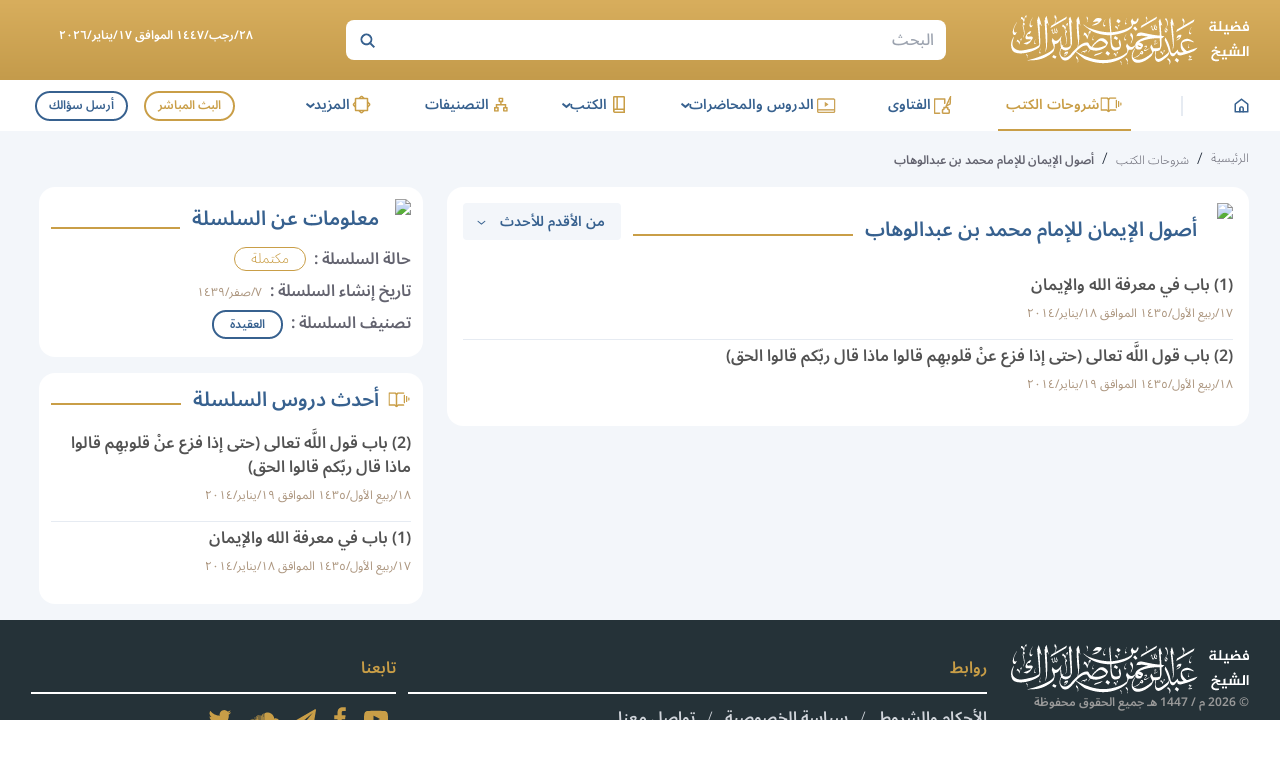

--- FILE ---
content_type: text/html; charset=utf-8
request_url: https://sh-albarrak.com/books-explanations/3352
body_size: 8224
content:
<!DOCTYPE html><html lang="ar" dir="rtl"><head><meta charSet="utf-8" data-next-head=""/><meta name="viewport" content="width=device-width" data-next-head=""/><link rel="icon" type="image/x-icon" sizes="32x32" href="/favicon.ico" data-next-head=""/><title data-next-head="">أصول الإيمان للإمام محمد بن عبدالوهاب - الموقع الرسمي لـفضيلة الشيخ عبدالرحمن ناصر البراك</title><meta property="og:image" content="/images/cover-alb.jpeg" data-next-head=""/><meta property="og:title" content="أصول الإيمان للإمام محمد بن عبدالوهاب - الموقع الرسمي لـفضيلة الشيخ عبدالرحمن ناصر البراك" data-next-head=""/><meta property="og:site_name" content="الموقع الرسمي لـفضيلة الشيخ عبدالرحمن ناصر البراك" data-next-head=""/><meta property="og:type" content="website" data-next-head=""/><meta property="og:url" content="https://sh-albarrak.com/books-explanations/3352" data-next-head=""/><meta property="og:description" content="أصول الإيمان للإمام محمد بن عبدالوهاب" data-next-head=""/><meta name="description" content="أصول الإيمان للإمام محمد بن عبدالوهاب" data-next-head=""/><meta name="twitter:description" content="أصول الإيمان للإمام محمد بن عبدالوهاب" data-next-head=""/><meta name="twitter:image" content="/images/cover-alb.jpeg" data-next-head=""/><meta name="twitter:title" content="أصول الإيمان للإمام محمد بن عبدالوهاب - الموقع الرسمي لـفضيلة الشيخ عبدالرحمن ناصر البراك" data-next-head=""/><meta name="twitter:site" content="@sh_barrak" data-next-head=""/><meta name="theme-color" content="#C99E47" data-next-head=""/><link rel="preload" as="font" type="font/woff2" href="/_next/static/media/noto-sans-arabic-symbols-wght-normal.18c2bbbc.woff2" crossorigin="anonymous"/><link rel="preload" as="font" type="font/woff2" href="/_next/static/media/noto-sans-arabic-latin-wght-normal.4c61e176.woff2" crossorigin="anonymous"/><link rel="preload" as="font" type="font/woff2" href="/_next/static/media/noto-sans-arabic-arabic-wght-normal.655cdb0d.woff2" crossorigin="anonymous"/><link data-next-font="size-adjust" rel="preconnect" href="/" crossorigin="anonymous"/><link rel="preload" href="/_next/static/chunks/059b1fdd9c4dfb39.css" as="style"/><link rel="stylesheet" href="/_next/static/chunks/059b1fdd9c4dfb39.css" data-n-g=""/><noscript data-n-css=""></noscript><script src="/_next/static/chunks/e498f29ef22bb9b5.js" defer=""></script><script src="/_next/static/chunks/9d33274b2ff3f8c7.js" defer=""></script><script src="/_next/static/chunks/0fd53d29af0f4f8f.js" defer=""></script><script src="/_next/static/chunks/d4c782e9887cfa62.js" defer=""></script><script src="/_next/static/chunks/65170d62faaed9e2.js" defer=""></script><script src="/_next/static/chunks/turbopack-ac0eabc7c39875c1.js" defer=""></script><script src="/_next/static/chunks/9487358d7c2576e8.js" defer=""></script><script src="/_next/static/chunks/bf3e7c0ddd99e2d4.js" defer=""></script><script src="/_next/static/chunks/4aaf4c6365448f7f.js" defer=""></script><script src="/_next/static/chunks/e8561138b60948af.js" defer=""></script><script src="/_next/static/chunks/14d634eefefa55df.js" defer=""></script><script src="/_next/static/chunks/7c1a9dc8298e0889.js" defer=""></script><script src="/_next/static/chunks/turbopack-f4f2461e09bc3747.js" defer=""></script><script src="/_next/static/5L6tatxjCnUzpQSLHcRts/_ssgManifest.js" defer=""></script><script src="/_next/static/5L6tatxjCnUzpQSLHcRts/_buildManifest.js" defer=""></script></head><body class="scroll-smooth"><noscript><iframe data-name="google-tag-manager" src="https://www.googletagmanager.com/ns.html?id=GTM-W66N2JZ" height="0" width="0" style="display:none;visibility:hidden"></iframe></noscript><div id="__next"><div class="font-primary font-light"><div class="drawer"><input id="app-sidebar" type="checkbox" class="drawer-toggle"/><div class="drawer-content flex flex-col"><div class="gradient-gold sticky top-0 md:block hidden z-30"><div class="container py-1 flex justify-between items-center relative"><a data-sut="d-albarrak-logo" aria-label="الصفحة الرئيسية" href="/"><picture><source media="(max-width: 1239px)" srcSet="/_next/static/media/logo-gold.fdd7f3aa.svg"/><source media="(min-width: 1240px)" srcSet="/_next/static/media/logo.490d3318.svg"/><img src="/_next/static/media/logo-gold.fdd7f3aa.svg" class="max-w-[150px] xxs:max-w-[200px] md:max-w-[300px]" alt="" width="238" height="50" decoding="async" style="color:transparent"/></picture></a><div data-sut="desktop-search" class="max-w-[600px] flex-1"><div class="flex-1 search-header"><form data-sut="search-form" action="/search" method="GET"><input type="search" aria-label="البحث" placeholder="البحث" name="q"/><button type="submit" value="OK" aria-label="بحث"><svg width="18" height="18" viewBox="0 0 18 18" fill="transparent"><path d="M12.3555 12.3556L16.3555 16.3556" stroke="currentColor" stroke-width="2"></path><circle cx="8.43795" cy="8.43799" r="4.96653" transform="rotate(-45 8.43795 8.43799)" stroke="currentColor" stroke-width="2"></circle></svg></button></form></div></div><div class="max-w-[250px] flex-1 text-center px-1"><div class="text-xs mb-1 font-semibold text-white" data-sut="full-day-today">٢٨/رجب/١٤٤٧ الموافق ١٧/يناير/٢٠٢٦</div></div></div></div><header class="header hidden md:flex bg-white z-20 no-print"><div class="box-shadow container w-full hidden md:flex justify-between items-center"><div class="flex items-center justify-between flex-1 max-w-[950px]" data-sut="d-main-menu" itemScope="" itemType="http://www.schema.org/SiteNavigationElement"><div class="flex items-center justify-center"><a class="flex" aria-label="الصفحة الرئيسية" href="/"><img alt="logo" loading="lazy" width="15" height="15" decoding="async" data-nimg="1" class="" style="color:transparent" src="/_next/static/media/home-blue.0439ad71.svg"/></a></div><div class="bg-primaryLight2 mx-3 w-xxs h-[20px]"></div><div itemProp="name"><a class="nav-item mb-0 text-secondary border-secondary" data-sut="" itemProp="url" href="/books-explanations"><div class="flex"><img alt="logo" loading="lazy" width="24" height="24" decoding="async" data-nimg="1" class="" style="color:transparent" src="/_next/static/media/Books-Explanation-gold.aff2cb75.svg"/></div>شروحات الكتب</a></div><div itemProp="name"><a class="nav-item mb-0 nav-item-active" data-sut="" itemProp="url" href="/fatwas"><div class="flex"><img alt="logo" loading="lazy" width="24" height="24" decoding="async" data-nimg="1" class="" style="color:transparent" src="/_next/static/media/Fatwa-gold.0cf63f8e.svg"/></div>الفتاوى</a></div><div data-sut="d-lecture-dp" class="group relative inline-flex justify-center rounded"><div role="button" tabindex="0" class="hover:cursor-text nav-item nav-item-active" data-sut="" itemProp="name"><div class="flex"><img alt="logo" loading="lazy" width="24" height="24" decoding="async" data-nimg="1" class="" style="color:transparent" src="/_next/static/media/Lectures-gold.98f242a6.svg"/></div>الدروس والمحاضرات<span class="rotate-90 leading-0 text-xl">‹</span></div><div class="dropdown-menu-h min-w-[200px] inset-x-0"><ul class="my-1 relative z-10"><li itemProp="name" class=""><a itemProp="url" class="hover:text-secondary font-normal text-primary pr-3 my-2 transition" href="/daily-lessons">الدروس اليومية</a></li><li itemProp="name" class=""><a itemProp="url" class="hover:text-secondary font-normal text-primary pr-3 my-2 transition" href="/lectures">المحاضرات</a></li><li itemProp="name" class=""><a itemProp="url" class="hover:text-secondary font-normal text-primary pr-3 my-2 transition" href="/public-speeches">الكلمات العامة</a></li></ul><img alt="zh" loading="lazy" width="170" height="370" decoding="async" data-nimg="1" class="rotate-[117deg] absolute z-0 bottom-[-195px] left-0" style="color:transparent" srcSet="/_next/image?url=%2F_next%2Fstatic%2Fmedia%2FbigZh.f8eea01e.png&amp;w=256&amp;q=75 1x, /_next/image?url=%2F_next%2Fstatic%2Fmedia%2FbigZh.f8eea01e.png&amp;w=384&amp;q=75 2x" src="/_next/image?url=%2F_next%2Fstatic%2Fmedia%2FbigZh.f8eea01e.png&amp;w=384&amp;q=75"/></div></div><div data-sut="d-lecture-dp" class="group relative inline-flex justify-center rounded"><div role="button" tabindex="0" class="hover:cursor-text nav-item nav-item-active" data-sut="" itemProp="name"><div class="flex"><img alt="logo" loading="lazy" width="24" height="24" decoding="async" data-nimg="1" class="" style="color:transparent" src="/_next/static/media/Books-gold.4ef4a7cf.svg"/></div>الكتب<span class="rotate-90 leading-0 text-xl">‹</span></div><div class="dropdown-menu-h min-w-[200px] inset-x-0"><ul class="my-1 relative z-10"><li itemProp="name" class=""><a itemProp="url" class="hover:text-secondary font-normal text-primary pr-3 my-2 transition" href="/books">الكتب النصية</a></li><li itemProp="name" class=""><a itemProp="url" class="hover:text-secondary font-normal text-primary pr-3 my-2 transition" href="/audio-books">الكتب الصوتية</a></li></ul><img alt="zh" loading="lazy" width="170" height="370" decoding="async" data-nimg="1" class="rotate-[117deg] absolute z-0 bottom-[-195px] left-0" style="color:transparent" srcSet="/_next/image?url=%2F_next%2Fstatic%2Fmedia%2FbigZh.f8eea01e.png&amp;w=256&amp;q=75 1x, /_next/image?url=%2F_next%2Fstatic%2Fmedia%2FbigZh.f8eea01e.png&amp;w=384&amp;q=75 2x" src="/_next/image?url=%2F_next%2Fstatic%2Fmedia%2FbigZh.f8eea01e.png&amp;w=384&amp;q=75"/></div></div><div itemProp="name"><a class="nav-item mb-0 nav-item-active" data-sut="" itemProp="url" href="/categories/all"><div class="flex"><img alt="logo" loading="lazy" width="24" height="24" decoding="async" data-nimg="1" class="" style="color:transparent" src="/_next/static/media/Categories-gold.24ab12b7.svg"/></div>التصنيفات</a></div><div data-sut="d-more-dp" class="group relative inline-flex justify-center rounded"><div role="button" tabindex="0" class="hover:cursor-text nav-item nav-item-active" data-sut="" itemProp="name"><div class="flex"><img alt="logo" loading="lazy" width="24" height="24" decoding="async" data-nimg="1" class="" style="color:transparent" src="/_next/static/media/more-gold.c8e63016.svg"/></div>المزيد<span class="rotate-90 leading-0 text-xl">‹</span></div><div class="dropdown-menu-h min-w-[340px] right-0"><div class="grid grid-cols-2 gap-2 p-3"><div><div class=""><p class="text-secondary font-semibold border-b border-primaryLight2 mb-1 text-sm py-1"><span class="pl-1 text-xxs">■</span>المباحث والإختيارات</p><ul class=" relative z-10"><li itemProp="name" class="text-sm"><a itemProp="url" class="hover:text-secondary font-normal text-primary  my-2 transition" href="/scientific-researches">مباحث علمية</a></li><li itemProp="name" class="text-sm"><a itemProp="url" class="hover:text-secondary font-normal text-primary  my-2 transition" href="/fiqhi-selections">اختيارات فقهية</a></li></ul></div><div class=""><p class="text-secondary font-semibold border-b border-primaryLight2 mb-1 text-sm py-1"><span class="pl-1 text-xxs">■</span>المختارات</p><ul class=" relative z-10"><li itemProp="name" class="text-sm"><a itemProp="url" class="hover:text-secondary font-normal text-primary  my-2 transition" href="/selected-videos">مقاطع مختارة</a></li><li itemProp="name" class="text-sm"><a itemProp="url" class="hover:text-secondary font-normal text-primary  my-2 transition" href="/articles">المقالات</a></li><li itemProp="name" class="text-sm"><a itemProp="url" class="hover:text-secondary font-normal text-primary  my-2 transition" href="/science-benefits">فوائد العلوم</a></li></ul></div></div><div><div class=""><p class="text-secondary font-semibold border-b border-primaryLight2 mb-1 text-sm py-1"><span class="pl-1 text-xxs">■</span>مع الشيخ</p><ul class=" relative z-10"><li itemProp="name" class="text-sm"><a itemProp="url" class="hover:text-secondary font-normal text-primary  my-2 transition" href="/about">سيرة الشيخ</a></li><li itemProp="name" class="text-sm"><a itemProp="url" class="hover:text-secondary font-normal text-primary  my-2 transition" href="/lessons-list">المناشط</a></li><li itemProp="name" class="text-sm"><a itemProp="url" class="hover:text-secondary font-normal text-primary  my-2 transition" href="/live">البث المباشر</a></li><li itemProp="name" class="text-sm"><a itemProp="url" class="hover:text-secondary font-normal text-primary  my-2 transition" href="/ask-question">اسأل الشيخ</a></li><li itemProp="name" class="text-sm"><a itemProp="url" class="hover:text-secondary font-normal text-primary  my-2 transition" href="/recitations">تلاوات الشيخ</a></li></ul></div></div></div><img alt="zh" loading="lazy" width="170" height="370" decoding="async" data-nimg="1" class="rotate-[117deg] absolute z-0 bottom-[-170px] left-0" style="color:transparent" srcSet="/_next/image?url=%2F_next%2Fstatic%2Fmedia%2FbigZh.f8eea01e.png&amp;w=256&amp;q=75 1x, /_next/image?url=%2F_next%2Fstatic%2Fmedia%2FbigZh.f8eea01e.png&amp;w=384&amp;q=75 2x" src="/_next/image?url=%2F_next%2Fstatic%2Fmedia%2FbigZh.f8eea01e.png&amp;w=384&amp;q=75"/></div></div></div><div class="flex" data-sut="d-live-ask"><a data-sut="live-link" class="px-2 py-xs hover:bg-secondary hover:text-white font-semibold text-secondary border-2 border-secondary items-center justify-center transition mx-2 my-xs text-xs rounded-full" href="/live">البث المباشر</a><a class="m-xs border-primary border-2 font-semibold hover:bg-primary transition hover:text-white text-primary text-xs px-2 py-xs items-center rounded-full" href="/ask-question">أرسل سؤالك</a></div></div></header><div class="bg-white sticky top-0 md:hidden flex z-20 no-print"><div class="w-full"><div class="flex-col justify-between md:hidden flex"><div class="header relative"><div class="container flex items-center w-full justify-between py-1"><label tabindex="0" class="w-40 h-40 text-primary rounded-full flex items-center justify-center text-xl hover:bg-lightBlue mr-xs py-xs" data-sut="sidebar-menu" aria-label="افتح القائمة الجانبية" for="app-sidebar">☰</label><div class="flex-1 flex items-center justify-center"><a class="flex" aria-label="الصفحة الرئيسية" data-sut="m-albarrak-logo" href="/"><picture><source media="(max-width: 1239px)" srcSet="/_next/static/media/logo-gold.fdd7f3aa.svg"/><source media="(min-width: 1240px)" srcSet="/_next/static/media/logo.490d3318.svg"/><img src="/_next/static/media/logo-gold.fdd7f3aa.svg" class="max-w-[150px] xxs:max-w-[200px] md:max-w-[300px]" alt="" width="238" height="50" decoding="async" style="color:transparent"/></picture></a></div><button type="button" data-sut="search-show" aria-label="ابحث" class="w-[34px] h-[34px]"><span class="hover:bg-lightBlue leading-0 rounded-full flex p-1"><img alt="info" loading="lazy" width="18" height="18" decoding="async" data-nimg="1" class="" style="color:transparent" srcSet="/_next/image?url=%2F_next%2Fstatic%2Fmedia%2Fsearch.aa70af4c.png&amp;w=32&amp;q=75 1x, /_next/image?url=%2F_next%2Fstatic%2Fmedia%2Fsearch.aa70af4c.png&amp;w=48&amp;q=75 2x" src="/_next/image?url=%2F_next%2Fstatic%2Fmedia%2Fsearch.aa70af4c.png&amp;w=48&amp;q=75"/></span></button><div data-sut="laptop-live-ask" class="items-center sm:flex hidden"><a data-sut="live-link" class="px-2 py-xs hover:bg-secondary hover:text-white font-semibold text-secondary border-2 border-secondary items-center justify-center transition mx-2 my-xs text-xs rounded-full" href="/live">البث المباشر</a><a class="m-xs border-primary border-2 font-semibold hover:bg-primary transition hover:text-white text-primary text-xs px-2 py-xs items-center rounded-full" href="/ask-question">أرسل سؤالك</a></div></div><div data-sut="mobile-search" class="transition-all ease-in-out max-h-0 p-0"></div></div></div></div></div><div class="w-full md:min-h-[calc(100vh-294px)] sm:min-h-[calc(100vh-396px)] min-h-[calc(100vh-376px)] "><div class="bg-lightBlue py-3"><nav class="flex items-baseline no-print breadcrumb"><ul class="container flex items-center flex-wrap" data-sut="breadcrumb"><a class="pl-1 text-breadcrumb whitespace-nowrap text-xs hover:text-secondary hover:underline" data-sut="home" href="/">الرئيسية</a><li><span class="pl-1">/</span><a class="pl-1 text-breadcrumb whitespace-nowrap text-xs hover:text-secondary hover:underline" data-sut="link" href="/books-explanations">شروحات الكتب</a></li><li><span class="pl-1">/</span><span data-sut="label" class="pl-1 text-breadcrumb text-xs font-semibold">أصول الإيمان للإمام محمد بن عبدالوهاب</span></li></ul></nav></div><div class="container flex sm:flex-row flex-col-reverse justify-between w-full"><div data-sut="main" class="sm:w-[calc(100%-416px)]"><div class="bg-white relative mb-3 p-3 rounded-2xl"><div class="flex flex-wrap flex-col sm:flex-row justify-between sm:justify-end"><div class="flex-1 ml-0 sm:ml-2 mb-2"><div class="flex items-baseline "><img alt="icon" loading="lazy" width="28" height="30" decoding="async" data-nimg="1" style="color:transparent" srcSet="/_next/image?url=%2F_next%2Fstatic%2Fmedia%2Fglobal2%40.3015d00d.png&amp;w=32&amp;q=75 1x, /_next/image?url=%2F_next%2Fstatic%2Fmedia%2Fglobal2%40.3015d00d.png&amp;w=64&amp;q=75 2x" src="/_next/image?url=%2F_next%2Fstatic%2Fmedia%2Fglobal2%40.3015d00d.png&amp;w=64&amp;q=75"/><p data-sut="post-title" class="h-home text-primary font-semibold xs:text-xl mr-1">أصول الإيمان للإمام محمد بن عبدالوهاب</p><hr class="h-xxs bg-secondary mr-2 flex-1 border-0 "/></div></div><div class="mr-auto xs:mx-w-[160px]"><div data-sut="order-component" class="group order-list"><div class="order-btn"><span class="mx-1 font-semibold whitespace-nowrap" data-sut="asc">من الأقدم للأحدث</span><span class="rotate-90 group-hover:rotate-270 leading-0 text-xl mx-1">‹</span></div><div class="dropdown-menu"><button type="button" class="filter-item " data-sut="option-desc"><span class="mx-1">من الأحدث للأقدم</span><span class="filter-arrow rotate-270">«</span></button><button type="button" class="hidden" data-sut="option-asc"><span class="mx-1">من الأقدم للأحدث</span><span class="filter-arrow rotate-90">«</span></button></div></div></div></div><div data-sut="book-explanation-lessons"><div data-sut="infinity-scroll"><ul class="mt-2"><li data-sut="list-item" class="b-border-main last:border-0 text-right flex flex-col items-start py-xs w-full " data-sut-release-date="١٧/ربيع الأول/١٤٣٥ الموافق ١٨/يناير/٢٠١٤" data-sut-publish-date="2017-10-27T14:28:21"><div class="w-full"><a class="flex pl-2 mb-1 transition post-title" data-sut="post-title" aria-label="(1) باب في معرفة الله والإيمان" href="/books-explanations/lessons/3353">(1) باب في معرفة الله والإيمان</a></div><div class="flex justify-between mb-1 items-center w-full post-date"><span data-sut="post-date" data-sut-release-date="١٧/ربيع الأول/١٤٣٥ الموافق ١٨/يناير/٢٠١٤" data-sut-publish-date="2017-10-27T14:28:21" class="post-date">١٧/ربيع الأول/١٤٣٥ الموافق ١٨/يناير/٢٠١٤</span></div><div class="flex flex-wrap mt-xs"></div></li><li data-sut="list-item" class="b-border-main last:border-0 text-right flex flex-col items-start py-xs w-full " data-sut-release-date="١٨/ربيع الأول/١٤٣٥ الموافق ١٩/يناير/٢٠١٤" data-sut-publish-date="2017-10-27T14:41:43"><div class="w-full"><a class="flex pl-2 mb-1 transition post-title" data-sut="post-title" aria-label="(2) باب قول اللَّه تعالى (حتى إذا فزع عنْ قلوبهِم قالوا ماذا قال ربّكم قالوا الحق)" href="/books-explanations/lessons/3354">(2) باب قول اللَّه تعالى (حتى إذا فزع عنْ قلوبهِم قالوا ماذا قال ربّكم قالوا الحق)</a></div><div class="flex justify-between mb-1 items-center w-full post-date"><span data-sut="post-date" data-sut-release-date="١٨/ربيع الأول/١٤٣٥ الموافق ١٩/يناير/٢٠١٤" data-sut-publish-date="2017-10-27T14:41:43" class="post-date">١٨/ربيع الأول/١٤٣٥ الموافق ١٩/يناير/٢٠١٤</span></div><div class="flex flex-wrap mt-xs"></div></li></ul><div class="w-full flex justify-center items-center"></div></div></div></div></div><div class="sm:mr-3  sm:px-1 sm:w-[400px] flex flex-col"><div class="side-left-block " data-sut="series-info"><div class="flex items-center "><img alt="info" loading="lazy" width="24" height="24" decoding="async" data-nimg="1" class="" style="color:transparent" srcSet="/_next/image?url=%2F_next%2Fstatic%2Fmedia%2Finfo.cb567578.png&amp;w=32&amp;q=75 1x, /_next/image?url=%2F_next%2Fstatic%2Fmedia%2Finfo.cb567578.png&amp;w=48&amp;q=75 2x" src="/_next/image?url=%2F_next%2Fstatic%2Fmedia%2Finfo.cb567578.png&amp;w=48&amp;q=75"/><p class="h-home text-primary font-semibold xs:text-xl mr-1">معلومات عن السلسلة</p><hr class="h-xxs bg-secondary mr-2 flex-1 border-0 mb-[10px] self-end"/></div><ul class="text-breadcrumb"><li class="my-1 flex flex-wrap"><span class="font-semibold">حالة السلسلة :</span><span data-sut="series-status" class="border border-secondary px-3 mx-1 rounded-2xl text-sm text-secondary">مكتملة</span></li><li class="my-1"><span class="font-semibold">تاريخ إنشاء السلسلة :</span><span data-sut="series-date" class="post-date mx-1">٧/صفر/١٤٣٩</span></li><li class="my-1"><span class="font-semibold">تصنيف السلسلة :</span><a data-sut="series-topicCategory" class="mx-1 tag-style post-topic" href="/books-explanations?category=8">العقيدة</a></li></ul></div><div class="hidden sm:block"><div class="side-left-block "><div class="flex items-center "><img alt="logo" loading="lazy" width="24" height="24" decoding="async" data-nimg="1" class="" style="color:transparent" src="/_next/static/media/Books-Explanation-gold.aff2cb75.svg"/><p class="h-home text-primary font-semibold xs:text-xl mr-1">أحدث دروس السلسلة</p><hr class="h-xxs bg-secondary mr-2 flex-1 border-0 mb-[10px] self-end"/></div><ul data-sut="books-explanations-lessons-current-series" class="mt-2"><li data-sut="list-item" class="b-border-main last:border-0 text-right flex flex-col items-start py-xs w-full has-tags" data-sut-release-date="١٨/ربيع الأول/١٤٣٥ الموافق ١٩/يناير/٢٠١٤"><div class="w-full"><a class="flex pl-2 mb-1 transition post-title" data-sut="post-title" aria-label="(2) باب قول اللَّه تعالى (حتى إذا فزع عنْ قلوبهِم قالوا ماذا قال ربّكم قالوا الحق)" href="/books-explanations/lessons/3354">(2) باب قول اللَّه تعالى (حتى إذا فزع عنْ قلوبهِم قالوا ماذا قال ربّكم قالوا الحق)</a></div><div class="flex justify-between mb-1 items-center w-full post-date"><span data-sut="post-date" data-sut-release-date="١٨/ربيع الأول/١٤٣٥ الموافق ١٩/يناير/٢٠١٤" class="post-date">١٨/ربيع الأول/١٤٣٥ الموافق ١٩/يناير/٢٠١٤</span></div><div class="flex flex-wrap mt-xs"></div></li><li data-sut="list-item" class="b-border-main last:border-0 text-right flex flex-col items-start py-xs w-full has-tags" data-sut-release-date="١٧/ربيع الأول/١٤٣٥ الموافق ١٨/يناير/٢٠١٤"><div class="w-full"><a class="flex pl-2 mb-1 transition post-title" data-sut="post-title" aria-label="(1) باب في معرفة الله والإيمان" href="/books-explanations/lessons/3353">(1) باب في معرفة الله والإيمان</a></div><div class="flex justify-between mb-1 items-center w-full post-date"><span data-sut="post-date" data-sut-release-date="١٧/ربيع الأول/١٤٣٥ الموافق ١٨/يناير/٢٠١٤" class="post-date">١٧/ربيع الأول/١٤٣٥ الموافق ١٨/يناير/٢٠١٤</span></div><div class="flex flex-wrap mt-xs"></div></li></ul></div></div></div></div></div><button type="button" id="scrollToTopButton" aria-label="scroll to top" class="opacity-0 bg-lightBlue z-[999] text-primary fixed bottom-2 left-2 shadow w-5 h-5 rounded-full items-center justify-center flex transition-opacity duration-200"><span class="rotate-90 text-xl leading-0">›</span></button><footer class="bg-backgroundDark pb-3 w-full no-print"><div class="container flex flex-col md:flex-row md:justify-between justify-center md:items-start items-center py-4"><div class="font-semibold text-xs w-11/12 md:w-[250px] text-footerColor"><a aria-label="الصفحة الرئيسية" data-sut="logo-footer" href="/"><img alt="" loading="lazy" width="238" height="50" decoding="async" data-nimg="1" style="color:transparent" src="/_next/static/media/logo.490d3318.svg"/></a><p class="text-footerColor" data-sut="copyright">© <!-- -->2026<!-- --> م / <!-- -->1447<!-- --> هـ جميع الحقوق محفوظة <br/></p></div><div class="flex-1 w-11/12 mx-2"><p class="text-secondary font-semibold border-b-2 border-white py-2">روابط</p><ul class="flex flex-wrap my-2 items-center"><li><a class="transition duration-200 text-gray-300 font-semibold hover:border-b hover:text-secondary hover:border-secondary" href="/tos">الأحكام والشروط</a></li><li class="text-gray-300 mx-2 last:hidden">/</li><li><a class="transition duration-200 text-gray-300 font-semibold hover:border-b hover:text-secondary hover:border-secondary" href="/privacy-policy">سياسة الخصوصية</a></li><li class="text-gray-300 mx-2 last:hidden">/</li><li><a class="transition duration-200 text-gray-300 font-semibold hover:border-b hover:text-secondary hover:border-secondary" href="/contact-us">تواصل معنا</a></li><li class="text-gray-300 mx-2 last:hidden">/</li></ul></div><div class="w-11/12 md:w-[30%]"><p class="text-secondary font-semibold border-b-2 border-white py-2">تابعنا</p><div class="my-2 flex items-center menu-icons-footer" data-sut="social-media"><a href="https://www.youtube.com/channel/UCRak4oLi7Px1v_yPK-6jKfw?" class="mx-1 text-secondary transition hover:text-[#FF0000]" aria-label="youtube"><svg class="fill-current" version="1.1" xmlns="http://www.w3.org/2000/svg" width="24" height="24" viewBox="0 0 32 32"><title>youtube-play</title><path d="M12.696 20.429l8.643-4.464-8.643-4.518v8.982zM16 5.036c6.732 0 11.196 0.321 11.196 0.321 0.625 0.071 2 0.071 3.214 1.357 0 0 0.982 0.964 1.268 3.179 0.339 2.589 0.321 5.179 0.321 5.179v2.429s0.018 2.589-0.321 5.179c-0.286 2.196-1.268 3.179-1.268 3.179-1.214 1.268-2.589 1.268-3.214 1.339 0 0-4.464 0.339-11.196 0.339v0c-8.321-0.071-10.875-0.321-10.875-0.321-0.714-0.125-2.321-0.089-3.536-1.357 0 0-0.982-0.982-1.268-3.179-0.339-2.589-0.321-5.179-0.321-5.179v-2.429s-0.018-2.589 0.321-5.179c0.286-2.214 1.268-3.179 1.268-3.179 1.214-1.286 2.589-1.286 3.214-1.357 0 0 4.464-0.321 11.196-0.321v0z"></path></svg></a><a href="https://www.facebook.com/210365005641555" class="mx-1 text-secondary transition hover:text-[#1877F2]" aria-label="facebook"><svg class="fill-current" version="1.1" xmlns="http://www.w3.org/2000/svg" width="16" height="24" viewBox="0 0 19 32"><title>facebook</title><path d="M17.125 0.5v4.714h-2.804c-2.196 0-2.607 1.054-2.607 2.571v3.375h5.232l-0.696 5.286h-4.536v13.554h-5.464v-13.554h-4.554v-5.286h4.554v-3.893c0-4.518 2.768-6.982 6.804-6.982 1.929 0 3.589 0.143 4.071 0.214z"></path></svg></a><a href="https://telegram.me/shbarrak" class="mx-1 text-secondary transition hover:text-[#2AABEE]" aria-label="telegram"><svg class="fill-current" version="1.1" xmlns="http://www.w3.org/2000/svg" width="20" height="20" viewBox="0 0 32 32"><title>paper-plane</title><path d="M31.5 0.482c0.375 0.268 0.554 0.696 0.482 1.143l-4.571 27.429c-0.054 0.339-0.268 0.625-0.571 0.804-0.161 0.089-0.357 0.143-0.554 0.143-0.143 0-0.286-0.036-0.429-0.089l-8.089-3.304-4.321 5.268c-0.214 0.268-0.536 0.411-0.875 0.411-0.125 0-0.268-0.018-0.393-0.071-0.446-0.161-0.75-0.589-0.75-1.071v-6.232l15.429-18.911-19.089 16.518-7.054-2.893c-0.411-0.161-0.679-0.536-0.714-0.982-0.018-0.429 0.196-0.839 0.571-1.054l29.714-17.143c0.179-0.107 0.375-0.161 0.571-0.161 0.232 0 0.464 0.071 0.643 0.196z"></path></svg></a><a href="https://soundcloud.com/sh_albarrak" class="mx-1 text-secondary transition hover:text-[#FF5A18]" aria-label="soundcloud"><svg class="fill-current" version="1.1" xmlns="http://www.w3.org/2000/svg" width="32" height="24" viewBox="0 0 41 32"><title>soundcloud</title><path d="M14 24.786l0.286-4.304-0.286-9.339c-0.018-0.232-0.196-0.429-0.429-0.429-0.214 0-0.411 0.196-0.411 0.429l-0.25 9.339 0.25 4.304c0.018 0.232 0.196 0.411 0.411 0.411 0.232 0 0.411-0.179 0.429-0.411zM19.286 24.268l0.196-3.768-0.214-10.464c0-0.179-0.089-0.339-0.232-0.429-0.089-0.054-0.179-0.089-0.286-0.089s-0.196 0.036-0.286 0.089c-0.143 0.089-0.232 0.25-0.232 0.429l-0.018 0.107-0.179 10.339s0 0.018 0.196 4.214v0.018c0 0.107 0.036 0.214 0.107 0.304 0.107 0.125 0.25 0.196 0.411 0.196 0.143 0 0.268-0.071 0.357-0.161 0.107-0.089 0.161-0.214 0.161-0.357zM0.625 18.196l0.357 2.286-0.357 2.25c-0.018 0.089-0.071 0.161-0.161 0.161s-0.143-0.071-0.161-0.161l-0.304-2.25 0.304-2.286c0.018-0.089 0.071-0.161 0.161-0.161s0.143 0.071 0.161 0.161zM2.161 16.786l0.464 3.696-0.464 3.625c-0.018 0.089-0.089 0.161-0.179 0.161s-0.161-0.071-0.161-0.179l-0.411-3.607 0.411-3.696c0-0.089 0.071-0.161 0.161-0.161s0.161 0.071 0.179 0.161zM7.161 24.875v0 0zM3.804 16.107l0.446 4.375-0.446 4.232c0 0.107-0.089 0.196-0.196 0.196s-0.196-0.089-0.214-0.196l-0.375-4.232 0.375-4.375c0.018-0.125 0.107-0.214 0.214-0.214s0.196 0.089 0.196 0.214zM5.482 15.982l0.411 4.5-0.411 4.357c-0.018 0.143-0.125 0.232-0.25 0.232s-0.232-0.089-0.232-0.232l-0.375-4.357 0.375-4.5c0-0.143 0.107-0.232 0.232-0.232s0.232 0.089 0.25 0.232zM7.161 16.304l0.375 4.179-0.375 4.393c-0.018 0.161-0.143 0.286-0.286 0.286s-0.268-0.125-0.268-0.286l-0.357-4.393 0.357-4.179c0-0.143 0.125-0.268 0.268-0.268s0.268 0.125 0.286 0.268zM14 24.786v0 0zM8.839 13.696l0.375 6.786-0.375 4.393c0 0.179-0.143 0.321-0.304 0.321-0.179 0-0.304-0.143-0.321-0.321l-0.321-4.393 0.321-6.786c0.018-0.179 0.143-0.321 0.321-0.321 0.161 0 0.304 0.143 0.304 0.321zM10.518 12.161l0.339 8.357-0.339 4.357c0 0.196-0.161 0.339-0.339 0.339-0.196 0-0.339-0.143-0.357-0.339l-0.286-4.357 0.286-8.357c0.018-0.196 0.161-0.339 0.357-0.339 0.179 0 0.339 0.143 0.339 0.339zM12.268 11.446l0.321 9.036-0.321 4.321c-0.018 0.214-0.179 0.375-0.393 0.375-0.196 0-0.357-0.161-0.375-0.375l-0.286-4.321 0.286-9.036c0-0.214 0.179-0.393 0.375-0.393 0.214 0 0.375 0.179 0.393 0.393zM19.268 24.696v0 0 0 0 0 0zM15.732 11.375l0.268 9.107-0.268 4.268c0 0.25-0.196 0.446-0.446 0.446s-0.429-0.196-0.446-0.446l-0.25-4.268 0.25-9.107c0-0.25 0.196-0.446 0.446-0.446s0.446 0.196 0.446 0.446zM17.5 11.714l0.25 8.786-0.25 4.214c0 0.268-0.214 0.482-0.482 0.482s-0.482-0.214-0.5-0.482l-0.214-4.214 0.214-8.786c0.018-0.286 0.232-0.5 0.5-0.5s0.464 0.214 0.482 0.5zM21.286 20.5l-0.25 4.125c0 0.304-0.25 0.554-0.554 0.554s-0.554-0.25-0.571-0.554l-0.107-2.036-0.107-2.089 0.214-11.357v-0.054c0.018-0.161 0.089-0.321 0.214-0.429 0.089-0.071 0.214-0.125 0.357-0.125 0.089 0 0.196 0.036 0.268 0.089 0.161 0.089 0.268 0.268 0.286 0.464zM41.143 20.161c0 2.786-2.268 5.036-5.054 5.036h-14.036c-0.304-0.036-0.554-0.268-0.554-0.589v-16.054c0-0.304 0.107-0.446 0.5-0.589 0.982-0.393 2.089-0.607 3.232-0.607 4.661 0 8.482 3.571 8.893 8.125 0.607-0.25 1.268-0.393 1.964-0.393 2.786 0 5.054 2.268 5.054 5.071z"></path></svg></a><a href="https://twitter.com/sh_barrak" class="mx-1 text-secondary transition hover:text-[#1DA1F2]" aria-label="twitter"><svg class="fill-current" version="1.1" xmlns="http://www.w3.org/2000/svg" width="24" height="26" viewBox="0 0 30 32"><title>twitter</title><path d="M28.929 7.571c-0.786 1.143-1.768 2.161-2.893 2.982 0.018 0.25 0.018 0.5 0.018 0.75 0 7.625-5.804 16.411-16.411 16.411-3.268 0-6.304-0.946-8.857-2.589 0.464 0.054 0.911 0.071 1.393 0.071 2.696 0 5.179-0.911 7.161-2.464-2.536-0.054-4.661-1.714-5.393-4 0.357 0.054 0.714 0.089 1.089 0.089 0.518 0 1.036-0.071 1.518-0.196-2.643-0.536-4.625-2.857-4.625-5.661v-0.071c0.768 0.429 1.661 0.696 2.607 0.732-1.554-1.036-2.571-2.804-2.571-4.804 0-1.071 0.286-2.054 0.786-2.911 2.839 3.5 7.107 5.786 11.893 6.036-0.089-0.429-0.143-0.875-0.143-1.321 0-3.179 2.571-5.768 5.768-5.768 1.661 0 3.161 0.696 4.214 1.821 1.304-0.25 2.554-0.732 3.661-1.393-0.429 1.339-1.339 2.464-2.536 3.179 1.161-0.125 2.286-0.446 3.321-0.893z"></path></svg></a></div></div></div></footer></div><div class="drawer-side z-[54]"><label for="app-sidebar" class="drawer-overlay"></label><div class="h-full"></div></div></div></div></div><script id="__NEXT_DATA__" type="application/json">{"props":{"pageProps":{"selectedPage":1,"index":{"id":"3352","title":"أصول الإيمان للإمام محمد بن عبدالوهاب","link":"/books-explanations/indexes/3352","parents":[],"children":[],"lessons":[{"id":"3353","link":"/books-explanations/lessons/3353","title":"(1) باب في معرفة الله والإيمان","date":"١٧/ربيع الأول/١٤٣٥ الموافق ١٨/يناير/٢٠١٤","dateGmt":"2017-10-27T14:28:21","topic":[]},{"id":"3354","link":"/books-explanations/lessons/3354","title":"(2) باب قول اللَّه تعالى (حتى إذا فزع عنْ قلوبهِم قالوا ماذا قال ربّكم قالوا الحق)","date":"١٨/ربيع الأول/١٤٣٥ الموافق ١٩/يناير/٢٠١٤","dateGmt":"2017-10-27T14:41:43","topic":[]}]},"series":{"seriesStartDate":"٧/صفر/١٤٣٩","seriesStatus":"COMPLETE","topic":{"title":"العقيدة","link":"/books-explanations?category=8"}},"order":{"orderSlug":"asc"},"pageInfo":{"nextHref":null,"prevHref":null},"title":"أصول الإيمان للإمام محمد بن عبدالوهاب","breadcrumb":[{"label":"شروحات الكتب","href":"/books-explanations"},{"label":"أصول الإيمان للإمام محمد بن عبدالوهاب"}],"fullDate":"٢٨/رجب/١٤٤٧ الموافق ١٧/يناير/٢٠٢٦","lastLessons":[{"id":"3354","postSlug":"3354","title":"(2) باب قول اللَّه تعالى (حتى إذا فزع عنْ قلوبهِم قالوا ماذا قال ربّكم قالوا الحق)","link":"/books-explanations/lessons/3354","type":{"title":"دروس شروحات الكتب","link":"/books-explanations/lessons"},"date":"١٨/ربيع الأول/١٤٣٥ الموافق ١٩/يناير/٢٠١٤","topicsLength":-1,"tagsLength":-1,"tags":[],"topics":[]},{"id":"3353","postSlug":"3353","title":"(1) باب في معرفة الله والإيمان","link":"/books-explanations/lessons/3353","type":{"title":"دروس شروحات الكتب","link":"/books-explanations/lessons"},"date":"١٧/ربيع الأول/١٤٣٥ الموافق ١٨/يناير/٢٠١٤","topicsLength":-1,"tagsLength":-1,"tags":[],"topics":[]}],"infinityScrollApi":null},"__N_SSP":true},"page":"/books-explanations/[serieSlug]","query":{"serieSlug":"3352"},"buildId":"5L6tatxjCnUzpQSLHcRts","isFallback":false,"isExperimentalCompile":false,"gssp":true,"scriptLoader":[]}</script><script defer src="https://static.cloudflareinsights.com/beacon.min.js/vcd15cbe7772f49c399c6a5babf22c1241717689176015" integrity="sha512-ZpsOmlRQV6y907TI0dKBHq9Md29nnaEIPlkf84rnaERnq6zvWvPUqr2ft8M1aS28oN72PdrCzSjY4U6VaAw1EQ==" data-cf-beacon='{"version":"2024.11.0","token":"c01288db028b4d2e8cfa447510265585","r":1,"server_timing":{"name":{"cfCacheStatus":true,"cfEdge":true,"cfExtPri":true,"cfL4":true,"cfOrigin":true,"cfSpeedBrain":true},"location_startswith":null}}' crossorigin="anonymous"></script>
</body></html>

--- FILE ---
content_type: application/javascript; charset=utf-8
request_url: https://sh-albarrak.com/_next/static/chunks/9487358d7c2576e8.js
body_size: 451
content:
;!function(){try { var e="undefined"!=typeof globalThis?globalThis:"undefined"!=typeof global?global:"undefined"!=typeof window?window:"undefined"!=typeof self?self:{},n=(new e.Error).stack;n&&((e._debugIds|| (e._debugIds={}))[n]="7dd9ed05-48c3-052b-899a-5cedd183df25")}catch(e){}}();
(globalThis.TURBOPACK||(globalThis.TURBOPACK=[])).push(["object"==typeof document?document.currentScript:void 0,84729,e=>{"use strict";var i=e.i(68601),n=e.i(49399),s=e.i(7459),t=e.i(83411),l=e.i(78194),o=e.i(85792);e.s(["__N_SSP",()=>!0,"default",0,function(e){let a,r,d,c,p,x,h,f,u=(0,n.c)(24);return u[0]!==e.title?(a={title:e.title},u[0]=e.title,u[1]=a):a=u[1],u[2]!==e.breadcrumb?(r={links:e.breadcrumb},u[2]=e.breadcrumb,u[3]=r):r=u[3],u[4]!==e.index||u[5]!==e.infinityScrollApi||u[6]!==e.pageInfo?.nextHref?(d=e.index?.children?.length?(0,i.jsx)(l.InfinityScroll,{nextPageApi:e.infinityScrollApi,initialData:e.index.children,postTypeSut:"book-explanation-indexes",nextPageWindow:e.pageInfo?.nextHref}):e.index?.lessons?.length?(0,i.jsx)(l.InfinityScroll,{nextPageApi:e.infinityScrollApi,postTypeSut:"book-explanation-lessons",initialData:e.index.lessons,nextPageWindow:e.pageInfo?.nextHref}):null,u[4]=e.index,u[5]=e.infinityScrollApi,u[6]=e.pageInfo?.nextHref,u[7]=d):d=u[7],u[8]!==e.order||u[9]!==e.title||u[10]!==d?(c=(0,i.jsx)(s.ListPageContent,{order:e.order,pageTitle:e.title,children:d}),u[8]=e.order,u[9]=e.title,u[10]=d,u[11]=c):c=u[11],u[12]!==e.series?(p=(0,i.jsx)(o.SideLeftChainInfo,{item:e.series}),u[12]=e.series,u[13]=p):p=u[13],u[14]!==e.lastLessons?(x=e.lastLessons.length>0&&(0,i.jsx)("div",{className:"hidden sm:block",children:(0,i.jsx)(o.SideLeftLastLessons,{lessons:e.lastLessons})}),u[14]=e.lastLessons,u[15]=x):x=u[15],u[16]!==p||u[17]!==x?(h=(0,i.jsxs)(o.SideLeft,{showInMobile:!0,children:[p,x]}),u[16]=p,u[17]=x,u[18]=h):h=u[18],u[19]!==a||u[20]!==r||u[21]!==c||u[22]!==h?(f=(0,i.jsxs)(t.MainLayout,{seo:a,breadcrumb:r,children:[c,h]}),u[19]=a,u[20]=r,u[21]=c,u[22]=h,u[23]=f):f=u[23],f}])},53203,(e,i,n)=>{let s="/books-explanations/[serieSlug]";(window.__NEXT_P=window.__NEXT_P||[]).push([s,()=>e.r(84729)]),i.hot&&i.hot.dispose(function(){window.__NEXT_P.push([s])})},90556,e=>{e.v(i=>Promise.all(["static/chunks/45690220940a72ab.js"].map(i=>e.l(i))).then(()=>i(13849)))},58348,e=>{e.v(i=>Promise.all(["static/chunks/0009b071699eeac9.js"].map(i=>e.l(i))).then(()=>i(59586)))}]);

//# debugId=7dd9ed05-48c3-052b-899a-5cedd183df25
//# sourceMappingURL=8a6139afc3493e96.js.map